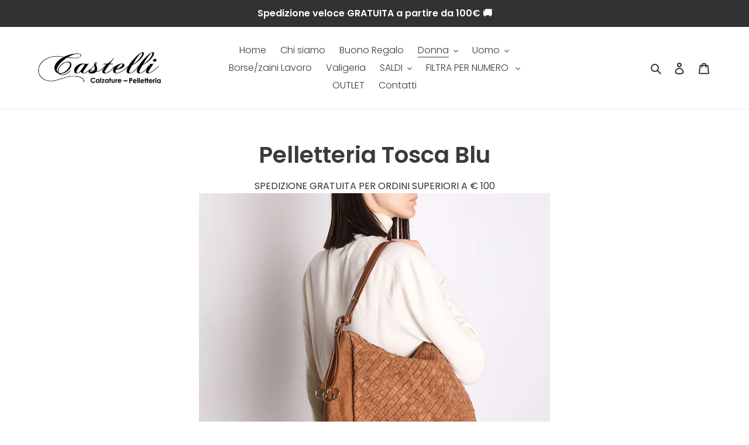

--- FILE ---
content_type: application/x-javascript; charset=utf-8
request_url: https://bundler.nice-team.net/app/shop/status/castelli-calzature-pelletteria.myshopify.com.js?1768948114
body_size: -338
content:
var bundler_settings_updated='1663506607';